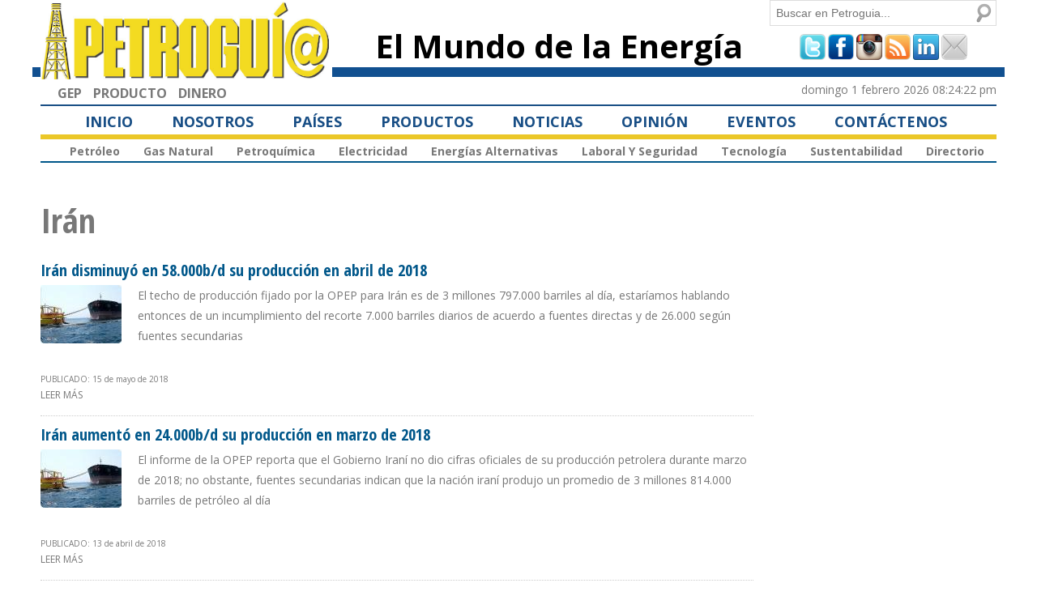

--- FILE ---
content_type: text/html; charset=utf-8
request_url: http://www.petroguia.com/pet/etiquetas/ir%C3%A1n?page=5
body_size: 59974
content:
<!DOCTYPE html PUBLIC "-//W3C//DTD HTML+RDFa 1.1//EN">
<html lang="es" dir="ltr" version="HTML+RDFa 1.1"
  xmlns:rnews="http://iptc.org/std/rNews/2011-10-07#"
  xmlns:content="http://purl.org/rss/1.0/modules/content/"
  xmlns:dc="http://purl.org/dc/terms/"
  xmlns:foaf="http://xmlns.com/foaf/0.1/"
  xmlns:og="http://ogp.me/ns#"
  xmlns:rdfs="http://www.w3.org/2000/01/rdf-schema#"
  xmlns:sioc="http://rdfs.org/sioc/ns#"
  xmlns:sioct="http://rdfs.org/sioc/types#"
  xmlns:skos="http://www.w3.org/2004/02/skos/core#"
  xmlns:xsd="http://www.w3.org/2001/XMLSchema#"
  xmlns:schema="http://schema.org/">
<head profile="http://www.w3.org/1999/xhtml/vocab">
  <meta http-equiv="Content-Type" content="text/html; charset=utf-8" />
<meta name="viewport" content="width=device-width, initial-scale=1, maximum-scale=1, minimum-scale=1, user-scalable=no" />
<link rel="shortcut icon" href="http://www.petroguia.com/pet/misc/favicon.ico" type="image/vnd.microsoft.icon" />
<link rel="alternate" type="application/rss+xml" title="Irán" href="http://www.petroguia.com/pet/taxonomy/term/13/all/feed" />
<meta name="Generator" content="Drupal 7 (http://drupal.org)" />
  <title>Irán | PETROGUIA</title>  
  <style type="text/css" media="all">
@import url("http://www.petroguia.com/pet/modules/system/system.base.css?pzqg4y");
@import url("http://www.petroguia.com/pet/modules/system/system.menus.css?pzqg4y");
@import url("http://www.petroguia.com/pet/modules/system/system.messages.css?pzqg4y");
@import url("http://www.petroguia.com/pet/modules/system/system.theme.css?pzqg4y");
</style>
<style type="text/css" media="all">
@import url("http://www.petroguia.com/pet/profiles/openpublish/modules/contrib/date/date_api/date.css?pzqg4y");
@import url("http://www.petroguia.com/pet/profiles/openpublish/modules/contrib/date/date_popup/themes/datepicker.1.7.css?pzqg4y");
@import url("http://www.petroguia.com/pet/modules/field/theme/field.css?pzqg4y");
@import url("http://www.petroguia.com/pet/modules/node/node.css?pzqg4y");
@import url("http://www.petroguia.com/pet/modules/poll/poll.css?pzqg4y");
@import url("http://www.petroguia.com/pet/modules/search/search.css?pzqg4y");
@import url("http://www.petroguia.com/pet/modules/user/user.css?pzqg4y");
@import url("http://www.petroguia.com/pet/profiles/openpublish/modules/contrib/views/css/views.css?pzqg4y");
</style>
<style type="text/css" media="all">
@import url("http://www.petroguia.com/pet/profiles/openpublish/modules/contrib/ctools/css/ctools.css?pzqg4y");
@import url("http://www.petroguia.com/pet/profiles/openpublish/modules/contrib/tagclouds/tagclouds.css?pzqg4y");
@import url("http://www.petroguia.com/pet/profiles/openpublish/modules/contrib/addtoany/addtoany.css?pzqg4y");
@import url("http://www.petroguia.com/pet/profiles/openpublish/libraries/photoswipe/photoswipe.css?pzqg4y");
</style>
<style type="text/css" media="all">
@import url("http://www.petroguia.com/pet/profiles/openpublish/themes/omega/alpha/css/alpha-reset.css?pzqg4y");
@import url("http://www.petroguia.com/pet/profiles/openpublish/themes/omega/alpha/css/alpha-mobile.css?pzqg4y");
@import url("http://www.petroguia.com/pet/profiles/openpublish/themes/omega/alpha/css/alpha-alpha.css?pzqg4y");
@import url("http://www.petroguia.com/pet/profiles/openpublish/themes/omega/omega/css/omega-branding.css?pzqg4y");
@import url("http://www.petroguia.com/pet/profiles/openpublish/themes/omega/omega/css/omega-menu.css?pzqg4y");
@import url("http://www.petroguia.com/pet/profiles/openpublish/themes/openpublish-themes/frame/css/default.css?pzqg4y");
@import url("http://www.petroguia.com/pet/profiles/openpublish/themes/openpublish-themes/frame/css/tabs.css?pzqg4y");
@import url("http://www.petroguia.com/pet/sites/default/files/css_injector/css_injector_1.css?pzqg4y");
@import url("http://www.petroguia.com/pet/sites/default/files/css_injector/css_injector_2.css?pzqg4y");
@import url("http://www.petroguia.com/pet/sites/default/files/css_injector/css_injector_3.css?pzqg4y");
@import url("http://www.petroguia.com/pet/sites/default/files/css_injector/css_injector_4.css?pzqg4y");
@import url("http://www.petroguia.com/pet/sites/default/files/css_injector/css_injector_5.css?pzqg4y");
@import url("http://www.petroguia.com/pet/sites/default/files/css_injector/css_injector_6.css?pzqg4y");
@import url("http://www.petroguia.com/pet/sites/default/files/css_injector/css_injector_8.css?pzqg4y");
@import url("http://www.petroguia.com/pet/sites/default/files/css_injector/css_injector_10.css?pzqg4y");
@import url("http://www.petroguia.com/pet/sites/default/files/css_injector/css_injector_11.css?pzqg4y");
</style>

<!--[if gte IE 9]><!-->
<style type="text/css" media="all and (min-width: 740px) and (min-device-width: 740px)">
@import url("http://www.petroguia.com/pet/profiles/openpublish/themes/omega/alpha/css/grid/alpha_default/fluid/alpha-default-fluid-12.css?pzqg4y");
</style>
<!--<![endif]-->

<!--[if gte IE 9]><!-->
<style type="text/css" media="all and (min-width: 1220px)">
@import url("http://www.petroguia.com/pet/profiles/openpublish/themes/omega/alpha/css/grid/alpha_default/wide/alpha-default-wide-12.css?pzqg4y");
</style>
<!--<![endif]-->
  <script type="text/javascript" src="http://www.petroguia.com/pet/profiles/openpublish/libraries/photoswipe/lib/klass.min.js?pzqg4y"></script>
<script type="text/javascript" src="http://www.petroguia.com/pet/misc/jquery.js?v=1.4.4"></script>
<script type="text/javascript" src="http://www.petroguia.com/pet/misc/jquery.once.js?v=1.2"></script>
<script type="text/javascript" src="http://www.petroguia.com/pet/misc/drupal.js?pzqg4y"></script>
<script type="text/javascript" src="http://www.petroguia.com/pet/sites/default/files/languages/es_fe7bW66hyNR-iy-v-SntNSt8LkCnNEy8mij9RpGR8es.js?pzqg4y"></script>
<script type="text/javascript">
<!--//--><![CDATA[//><!--
window.CKEDITOR_BASEPATH = '/pet/profiles/openpublish/libraries/ckeditor/'
//--><!]]>
</script>
<script type="text/javascript" src="http://www.petroguia.com/pet/profiles/openpublish/modules/contrib/field_group/field_group.js?pzqg4y"></script>
<script type="text/javascript" src="http://www.petroguia.com/pet/profiles/openpublish/modules/contrib/google_analytics/googleanalytics.js?pzqg4y"></script>
<script type="text/javascript">
<!--//--><![CDATA[//><!--
(function(i,s,o,g,r,a,m){i["GoogleAnalyticsObject"]=r;i[r]=i[r]||function(){(i[r].q=i[r].q||[]).push(arguments)},i[r].l=1*new Date();a=s.createElement(o),m=s.getElementsByTagName(o)[0];a.async=1;a.src=g;m.parentNode.insertBefore(a,m)})(window,document,"script","https://www.google-analytics.com/analytics.js","ga");ga("create", "UA-31601237-1", {"cookieDomain":"auto"});ga("set", "anonymizeIp", true);ga("send", "pageview");
//--><!]]>
</script>
<script type="text/javascript" src="http://www.petroguia.com/pet/profiles/openpublish/libraries/photoswipe/code.photoswipe-3.0.5.js?pzqg4y"></script>
<script type="text/javascript" src="http://www.petroguia.com/pet/profiles/openpublish/modules/features/openpublish_media/js/photo-gallery.js?pzqg4y"></script>
<script type="text/javascript" src="http://www.petroguia.com/pet/profiles/openpublish/themes/omega/omega/js/omega-mediaqueries.js?pzqg4y"></script>
<script type="text/javascript" src="http://www.petroguia.com/pet/profiles/openpublish/themes/omega/omega/js/omega-equalheights.js?pzqg4y"></script>
<script type="text/javascript">
<!--//--><![CDATA[//><!--
jQuery.extend(Drupal.settings, {"basePath":"\/pet\/","pathPrefix":"","ajaxPageState":{"theme":"frame","theme_token":"ksGVwGg7Yhk0pyHtlYiNAU7C39Z4NRIN6N7bbLqSQ9M","js":{"profiles\/openpublish\/libraries\/photoswipe\/lib\/klass.min.js":1,"misc\/jquery.js":1,"misc\/jquery.once.js":1,"misc\/drupal.js":1,"public:\/\/languages\/es_fe7bW66hyNR-iy-v-SntNSt8LkCnNEy8mij9RpGR8es.js":1,"0":1,"profiles\/openpublish\/modules\/contrib\/field_group\/field_group.js":1,"profiles\/openpublish\/modules\/contrib\/google_analytics\/googleanalytics.js":1,"1":1,"profiles\/openpublish\/libraries\/photoswipe\/code.photoswipe-3.0.5.js":1,"profiles\/openpublish\/modules\/features\/openpublish_media\/js\/photo-gallery.js":1,"profiles\/openpublish\/themes\/omega\/omega\/js\/omega-mediaqueries.js":1,"profiles\/openpublish\/themes\/omega\/omega\/js\/omega-equalheights.js":1},"css":{"modules\/system\/system.base.css":1,"modules\/system\/system.menus.css":1,"modules\/system\/system.messages.css":1,"modules\/system\/system.theme.css":1,"profiles\/openpublish\/modules\/contrib\/date\/date_api\/date.css":1,"profiles\/openpublish\/modules\/contrib\/date\/date_popup\/themes\/datepicker.1.7.css":1,"modules\/field\/theme\/field.css":1,"modules\/node\/node.css":1,"modules\/poll\/poll.css":1,"modules\/search\/search.css":1,"modules\/user\/user.css":1,"profiles\/openpublish\/modules\/contrib\/views\/css\/views.css":1,"profiles\/openpublish\/modules\/contrib\/ctools\/css\/ctools.css":1,"profiles\/openpublish\/modules\/contrib\/tagclouds\/tagclouds.css":1,"profiles\/openpublish\/modules\/contrib\/addtoany\/addtoany.css":1,"profiles\/openpublish\/libraries\/photoswipe\/photoswipe.css":1,"profiles\/openpublish\/themes\/omega\/alpha\/css\/alpha-reset.css":1,"profiles\/openpublish\/themes\/omega\/alpha\/css\/alpha-mobile.css":1,"profiles\/openpublish\/themes\/omega\/alpha\/css\/alpha-alpha.css":1,"profiles\/openpublish\/themes\/omega\/omega\/css\/omega-branding.css":1,"profiles\/openpublish\/themes\/omega\/omega\/css\/omega-menu.css":1,"profiles\/openpublish\/themes\/openpublish-themes\/frame\/css\/default.css":1,"profiles\/openpublish\/themes\/openpublish-themes\/frame\/css\/tabs.css":1,"public:\/\/css_injector\/css_injector_1.css":1,"public:\/\/css_injector\/css_injector_2.css":1,"public:\/\/css_injector\/css_injector_3.css":1,"public:\/\/css_injector\/css_injector_4.css":1,"public:\/\/css_injector\/css_injector_5.css":1,"public:\/\/css_injector\/css_injector_6.css":1,"public:\/\/css_injector\/css_injector_8.css":1,"public:\/\/css_injector\/css_injector_10.css":1,"public:\/\/css_injector\/css_injector_11.css":1,"profiles\/openpublish\/themes\/omega\/alpha\/css\/grid\/alpha_default\/fluid\/alpha-default-fluid-12.css":1,"profiles\/openpublish\/themes\/omega\/alpha\/css\/grid\/alpha_default\/wide\/alpha-default-wide-12.css":1}},"profile":"openpublish","profile_version":"7.x-1.0-beta9","field_group":{"html-element":"teaser"},"googleanalytics":{"trackOutbound":1,"trackMailto":1,"trackDownload":1,"trackDownloadExtensions":"7z|aac|arc|arj|asf|asx|avi|bin|csv|doc(x|m)?|dot(x|m)?|exe|flv|gif|gz|gzip|hqx|jar|jpe?g|js|mp(2|3|4|e?g)|mov(ie)?|msi|msp|pdf|phps|png|ppt(x|m)?|pot(x|m)?|pps(x|m)?|ppam|sld(x|m)?|thmx|qtm?|ra(m|r)?|sea|sit|tar|tgz|torrent|txt|wav|wma|wmv|wpd|xls(x|m|b)?|xlt(x|m)|xlam|xml|z|zip"},"urlIsAjaxTrusted":{"\/pet\/etiquetas\/ir%C3%A1n?page=5":true},"omega":{"layouts":{"primary":"normal","order":["fluid","wide"],"queries":{"fluid":"all and (min-width: 740px) and (min-device-width: 740px)","wide":"all and (min-width: 1220px)"}}}});
//--><!]]>
</script>
  <!--[if lt IE 9]><script src="http://html5shiv.googlecode.com/svn/trunk/html5.js"></script><![endif]-->
</head>
<body class="html not-front not-logged-in page-taxonomy page-taxonomy-term page-taxonomy-term- page-taxonomy-term-13 context-etiquetas">
  <div id="skip-link">
    <a href="#main-content" class="element-invisible element-focusable">Pasar al contenido principal</a>
  </div>
  <div class="region region-page-top" id="region-page-top">
  <div class="region-inner region-page-top-inner">
      </div>
</div>  <div class="page clearfix" id="page">
      <header id="section-header" class="section section-header">
  <div id="zone-branding-wrapper" class="zone-wrapper zone-branding-wrapper clearfix">  
  <div id="zone-branding" class="zone zone-branding clearfix container-12">
    <div class="grid-4 region region-branding" id="region-branding">
  <div class="region-inner region-branding-inner">
        <div class="block block-delta-blocks block-logo block-delta-blocks-logo odd block-without-title" id="block-delta-blocks-logo">
  <div class="block-inner clearfix">
                
    <div class="content clearfix">
      <div class="logo-img"><a href="/pet/" id="logo" title="Return to the PETROGUIA home page"><img typeof="foaf:Image" src="http://www.petroguia.com/pet/sites/default/files/logo_pet.png" alt="PETROGUIA" /></a></div>    </div>
  </div>
</div><div class="block block-boxes block-boxes-simple block-box-2b8360a3 block-boxes-box-2b8360a3 even block-without-title" id="block-boxes-box-2b8360a3">
  <div class="block-inner clearfix">
                
    <div class="content clearfix">
      <div id='boxes-box-box-2b8360a3' class='boxes-box'><div class="boxes-box-content"><link href="https://fonts.googleapis.com/css?family=Open+Sans:400,700" rel="stylesheet" />
<link href="https://fonts.googleapis.com/css?family=Open+Sans+Condensed:700" rel="stylesheet" />




<script async src="https://securepubads.g.doubleclick.net/tag/js/gpt.js"></script>
<script>
  window.googletag = window.googletag || {cmd: []};
  googletag.cmd.push(function() {
        googletag.defineSlot('/66466891/Superior_Grande', [[728, 90], [970, 90]], 'div-gpt-ad-1695635293523-0').addService(googletag.pubads());
	googletag.defineSlot('/66466891/Superior_Pequeno', [180, 90], 'div-gpt-ad-1695635338571-0').addService(googletag.pubads());
	googletag.defineSlot('/66466891/Izquierda_2', [300, 250], 'div-gpt-ad-1695635390951-0').addService(googletag.pubads());
	googletag.defineSlot('/66466891/Izquierda_3', [300, 250], 'div-gpt-ad-1695635463413-0').addService(googletag.pubads());
	googletag.defineSlot('/66466891/Grande_izq_1', [300, 600], 'div-gpt-ad-1695635518429-0').addService(googletag.pubads());
        googletag.defineSlot('/66466891/Izquierda_1', [300, 250], 'div-gpt-ad-1695800360532-0').addService(googletag.pubads());
    googletag.pubads().enableSingleRequest();
    googletag.enableServices();
  });
</script></div></div>    </div>
  </div>
</div>  </div>
</div><div class="grid-5 region region-branding-inline" id="region-branding-inline">
  <div class="region-inner region-branding-inline-inner">
    <div class="block block-delta-blocks block-site-slogan block-delta-blocks-site-slogan odd block-without-title" id="block-delta-blocks-site-slogan">
  <div class="block-inner clearfix">
                
    <div class="content clearfix">
      <h6 class="site-slogan">El Mundo de la Energía</h6>    </div>
  </div>
</div>  </div>
</div><div class="grid-3 region region-dashboard-inactive" id="region-dashboard-inactive">
  <div class="region-inner region-dashboard-inactive-inner">
    <div class="block block-search block-form block-search-form odd block-without-title" id="block-search-form">
  <div class="block-inner clearfix">
                
    <div class="content clearfix">
      <form action="/pet/etiquetas/ir%C3%A1n?page=5" method="post" id="search-block-form" accept-charset="UTF-8"><div><div class="container-inline">
      <h2 class="element-invisible">Formulario de búsqueda</h2>
    <div class="form-item form-type-textfield form-item-search-block-form">
  <label class="element-invisible" for="edit-search-block-form--2">Buscar </label>
 <input title="Escriba lo que quiere buscar." placeholder="Buscar en Petroguia..." type="text" id="edit-search-block-form--2" name="search_block_form" value="" size="15" maxlength="128" class="form-text" />
</div>
<div class="form-actions form-wrapper" id="edit-actions"><input type="submit" id="edit-submit" name="op" value="Buscar" class="form-submit" /></div><input type="hidden" name="form_build_id" value="form-Z8N7AWUJtCw4ccbRjuoJto20wkqwV6Uq8qi468na-Rs" />
<input type="hidden" name="form_id" value="search_block_form" />
</div>
</div></form>    </div>
  </div>
</div><div class="block block-block block-3 block-block-3 even block-without-title" id="block-block-3">
  <div class="block-inner clearfix">
                
    <div class="content clearfix">
      <div class="redes_soc" style="    margin-top: 10px !important;    text-align: center !important;    width: 100% !important;"><a href="http://www.twitter.com/petroguia" target="_blank"><img src="/pet/profiles/openpublish/themes/openpublish-themes/frame/i/redes/tw.png" /></a> <a href="http://www.facebook.com/petroguia" target="_blank"><img src="/pet/profiles/openpublish/themes/openpublish-themes/frame/i/redes/fb.png" /></a> <a href="https://www.instagram.com/petroguiaimagen/" target="_blank"><img src="/pet/profiles/openpublish/themes/openpublish-themes/frame/i/redes/ig.png" style="width: 32px; height: 32px;" /></a> <a href="/pet/rss.xml" target=""><img src="/pet/profiles/openpublish/themes/openpublish-themes/frame/i/redes/rs.png" /></a> <a href="http://ve.linkedin.com/company/grupo-editorial-producto" target="_blank"><img src="/pet/profiles/openpublish/themes/openpublish-themes/frame/i/redes/li.png" /></a> <a href="/pet/contact"><img src="/pet/profiles/openpublish/themes/openpublish-themes/frame/i/redes/ma.png" /></a></div>
    </div>
  </div>
</div>  </div>
</div>  </div>
</div><div id="zone-header-wrapper" class="zone-wrapper zone-header-wrapper clearfix">  
  <div id="zone-header" class="zone zone-header clearfix container-12">
    <div class="grid-4 region region-header-first" id="region-header-first">
  <div class="region-inner region-header-first-inner">
    <section class="block block-menu block-menu-footer-links block-menu-menu-footer-links odd" id="block-menu-menu-footer-links">
  <div class="block-inner clearfix">
              <h2 class="block-title">Footer Links</h2>
            
    <div class="content clearfix">
      <ul class="menu"><li class="first leaf"><a href="http://www.producto.com.ve/files/presentacion/solution" title="">GEP</a></li>
<li class="leaf"><a href="http://www.producto.com.ve" title="">PRODUCTO</a></li>
<li class="last leaf"><a href="http://www.dinero.com.ve/" title="">DINERO</a></li>
</ul>    </div>
  </div>
</section>  </div>
</div><div class="grid-8 region region-header-second" id="region-header-second">
  <div class="region-inner region-header-second-inner">
    <div class="block block-boxes block-boxes-simple block-box-d3965eff block-boxes-box-d3965eff odd block-without-title" id="block-boxes-box-d3965eff">
  <div class="block-inner clearfix">
                
    <div class="content clearfix">
      <div id='boxes-box-box-d3965eff' class='boxes-box'><div class="boxes-box-content"><div  style="  text-align: right !important;    width: 100% !important;"><span class="fecha">Domingo 1 Febrero 2026 08:24:22 PM</span>
</div></div></div>    </div>
  </div>
</div>  </div>
</div>  </div>
</div><div id="zone-menu-wrapper" class="zone-wrapper zone-menu-wrapper clearfix">  
  <div id="zone-menu" class="zone zone-menu clearfix container-12">
    <div class="grid-12 region region-menu" id="region-menu">
  <div class="region-inner region-menu-inner">
        <div class="block block-system block-menu block-main-menu block-system-main-menu odd block-without-title" id="block-system-main-menu">
  <div class="block-inner clearfix">
                
    <div class="content clearfix">
      <ul class="menu"><li class="first leaf"><a href="/pet/inicio">Inicio</a></li>
<li class="leaf"><a href="/pet/nosotros" title="">Nosotros</a></li>
<li class="leaf"><a href="/pet/paises" title="">Países</a></li>
<li class="leaf"><a href="/pet/productos">Productos</a></li>
<li class="leaf"><a href="/pet/noticias" title="">Noticias</a></li>
<li class="leaf"><a href="/pet/blog/opinion" title="">Opinión</a></li>
<li class="leaf"><a href="/pet/eventos" title="">Eventos</a></li>
<li class="last leaf"><a href="/pet/contact" title="">Contáctenos</a></li>
</ul>    </div>
  </div>
</div><div class="block block-menu block-menu-noticias block-menu-menu-noticias even block-without-title" id="block-menu-menu-noticias">
  <div class="block-inner clearfix">
                
    <div class="content clearfix">
      <ul class="menu"><li class="first leaf"><a href="/pet/noticias/petr%C3%B3leo" title="">Petróleo</a></li>
<li class="leaf"><a href="/pet/noticias/gas" title="">Gas Natural</a></li>
<li class="leaf"><a href="/pet/noticias/petroqu%C3%ADmica" title="">Petroquímica</a></li>
<li class="leaf"><a href="/pet/noticias/electricidad" title="">Electricidad</a></li>
<li class="leaf"><a href="/pet/noticias/energ%C3%ADas-alternativas" title="">Energías Alternativas</a></li>
<li class="leaf"><a href="/pet/noticias/laboral" title="">Laboral y Seguridad</a></li>
<li class="leaf"><a href="/pet/noticias/tecnolog%C3%ADa" title="">Tecnología</a></li>
<li class="leaf"><a href="/pet/noticias/sustentabilidad" title="">Sustentabilidad </a></li>
<li class="last leaf"><a href="/pet/directorio" title="">Directorio</a></li>
</ul>    </div>
  </div>
</div>  </div>
</div>
  </div>
</div></header>    
      <section id="section-content" class="section section-content">
  <div id="zone-preface-wrapper" class="zone-wrapper zone-preface-wrapper clearfix">  
  <div id="zone-preface" class="zone zone-preface clearfix container-12">
    <div class="grid-9 region region-content" id="region-content">
  <div class="region-inner region-content-inner">
    <a id="main-content"></a>
                <h1 class="title" id="page-title">Irán</h1>
                        <div class="block block-system block-main block-system-main odd block-without-title" id="block-system-main">
  <div class="block-inner clearfix">
                
    <div class="content clearfix">
      <div class="view view-taxonomy-term view-id-taxonomy_term view-display-id-page view-dom-id-615cdf3fe518965f47eae8222cc01b67">
        
  
  
      <div class="view-content">
        <div class="views-row views-row-1 views-row-odd views-row-first">
    <article about="/pet/noticias/petr%C3%B3leo/ir%C3%A1n-disminuy%C3%B3-en-58000bd-su-producci%C3%B3n-en-abril-de-2018" typeof="schema:NewsArticle rNews:Article" class="node node-openpublish-article node-teaser node-published node-not-promoted node-not-sticky author-liliana-cadena odd clearfix" id="node-openpublish-article-1275">
  
  
    <header>
        <h2 class="node-title"><a href="/pet/noticias/petr%C3%B3leo/ir%C3%A1n-disminuy%C3%B3-en-58000bd-su-producci%C3%B3n-en-abril-de-2018" title="Irán disminuyó en 58.000b/d su producción en abril de 2018">Irán disminuyó en 58.000b/d su producción en abril de 2018</a></h2>
    <span property="schema:name" content="Irán disminuyó en 58.000b/d su producción en abril de 2018" class="rdf-meta element-hidden"></span>  </header>
    
    <!--<footer class="submitted clearfix"><span property="rnews:dateCreated schema:dateCreated" content="2018-05-15T09:02:13-04:00" datatype="xsd:dateTime" rel="sioc:has_creator"><span class="username" xml:lang="" about="/pet/users/liliana-cadena" typeof="sioc:UserAccount" property="foaf:name" datatype="">Liliana Cadena</span> | 05/15/18</span></footer>-->
    
  
  <div class="content clearfix">
    <div class="required-fields group-imagen field-group-html-element"><div class="field field-name-field-op-main-image field-type-image field-label-hidden"><div class="field-items"><div class="field-item even" rel="rnews:associatedMedia schema:associatedMedia" resource="http://www.petroguia.com/pet/sites/default/files/styles/thumbnail/public/main/articles/Iran_2_0.jpg?itok=aki-_IFh"><a href="/pet/noticias/petr%C3%B3leo/ir%C3%A1n-disminuy%C3%B3-en-58000bd-su-producci%C3%B3n-en-abril-de-2018"><img typeof="foaf:Image" src="http://www.petroguia.com/pet/sites/default/files/styles/thumbnail/public/main/articles/Iran_2_0.jpg?itok=aki-_IFh" width="100" height="72" alt="" /></a></div></div></div></div><div class="required-fields group-texto field-group-html-element"><div class="field field-name-body field-type-text-with-summary field-label-hidden"><div class="field-items"><div class="field-item even" property="schema:articleBody rnews:articlebody"><p>El techo de producción fijado por la OPEP para Irán es de 3 millones 797.000 barriles al día, estaríamos hablando entonces de un incumplimiento del recorte 7.000 barriles diarios de acuerdo a fuentes directas y de 26.000 según fuentes secundarias</p>
</div></div></div></div><span rel="schema:url" resource="/pet/noticias/petr%C3%B3leo/ir%C3%A1n-disminuy%C3%B3-en-58000bd-su-producci%C3%B3n-en-abril-de-2018" class="rdf-meta element-hidden"></span><span property="schema:name" content="Irán disminuyó en 58.000b/d su producción en abril de 2018" class="rdf-meta element-hidden"></span>  </div>

	<br>PUBLICADO: 15 de mayo de 2018	 
  <div class="clearfix">
          <nav class="links node-links clearfix"><ul class="links inline"><li class="node-readmore first last"><a href="/pet/noticias/petr%C3%B3leo/ir%C3%A1n-disminuy%C3%B3-en-58000bd-su-producci%C3%B3n-en-abril-de-2018" rel="tag" title="Irán disminuyó en 58.000b/d su producción en abril de 2018">Leer más<span class="element-invisible"> sobre Irán disminuyó en 58.000b/d su producción en abril de 2018</span></a></li></ul></nav>
    
      </div>
</article>  </div>
  <div class="views-row views-row-2 views-row-even">
    <article about="/pet/noticias/petr%C3%B3leo/ir%C3%A1n-aument%C3%B3-en-24000bd-su-producci%C3%B3n-en-marzo-de-2018" typeof="schema:NewsArticle rNews:Article" class="node node-openpublish-article node-teaser node-published node-not-promoted node-not-sticky author-liliana-cadena even clearfix" id="node-openpublish-article-944">
  
  
    <header>
        <h2 class="node-title"><a href="/pet/noticias/petr%C3%B3leo/ir%C3%A1n-aument%C3%B3-en-24000bd-su-producci%C3%B3n-en-marzo-de-2018" title="Irán aumentó en 24.000b/d su producción en marzo de 2018">Irán aumentó en 24.000b/d su producción en marzo de 2018</a></h2>
    <span property="schema:name" content="Irán aumentó en 24.000b/d su producción en marzo de 2018" class="rdf-meta element-hidden"></span>  </header>
    
    <!--<footer class="submitted clearfix"><span property="rnews:dateCreated schema:dateCreated" content="2018-04-13T10:56:24-04:00" datatype="xsd:dateTime" rel="sioc:has_creator"><span class="username" xml:lang="" about="/pet/users/liliana-cadena" typeof="sioc:UserAccount" property="foaf:name" datatype="">Liliana Cadena</span> | 04/13/18</span></footer>-->
    
  
  <div class="content clearfix">
    <div class="required-fields group-imagen field-group-html-element"><div class="field field-name-field-op-main-image field-type-image field-label-hidden"><div class="field-items"><div class="field-item even" rel="rnews:associatedMedia schema:associatedMedia" resource="http://www.petroguia.com/pet/sites/default/files/styles/thumbnail/public/main/articles/Iran_4.jpg?itok=wqQwPZD1"><a href="/pet/noticias/petr%C3%B3leo/ir%C3%A1n-aument%C3%B3-en-24000bd-su-producci%C3%B3n-en-marzo-de-2018"><img typeof="foaf:Image" src="http://www.petroguia.com/pet/sites/default/files/styles/thumbnail/public/main/articles/Iran_4.jpg?itok=wqQwPZD1" width="100" height="72" alt="" /></a></div></div></div></div><div class="required-fields group-texto field-group-html-element"><div class="field field-name-body field-type-text-with-summary field-label-hidden"><div class="field-items"><div class="field-item even" property="schema:articleBody rnews:articlebody"><p>El informe  de la OPEP reporta que el Gobierno Iraní no dio cifras oficiales de su producción petrolera durante marzo de 2018; no obstante,  fuentes secundarias indican que la nación iraní produjo un promedio de 3 millones 814.000 barriles de petróleo al día</p>
</div></div></div></div><span rel="schema:url" resource="/pet/noticias/petr%C3%B3leo/ir%C3%A1n-aument%C3%B3-en-24000bd-su-producci%C3%B3n-en-marzo-de-2018" class="rdf-meta element-hidden"></span><span property="schema:name" content="Irán aumentó en 24.000b/d su producción en marzo de 2018" class="rdf-meta element-hidden"></span>  </div>

	<br>PUBLICADO: 13 de abril de 2018	 
  <div class="clearfix">
          <nav class="links node-links clearfix"><ul class="links inline"><li class="node-readmore first last"><a href="/pet/noticias/petr%C3%B3leo/ir%C3%A1n-aument%C3%B3-en-24000bd-su-producci%C3%B3n-en-marzo-de-2018" rel="tag" title="Irán aumentó en 24.000b/d su producción en marzo de 2018">Leer más<span class="element-invisible"> sobre Irán aumentó en 24.000b/d su producción en marzo de 2018</span></a></li></ul></nav>
    
      </div>
</article>  </div>
  <div class="views-row views-row-3 views-row-odd">
    <article about="/pet/noticias/petr%C3%B3leo/opep-ir%C3%A1n-produjo-en-febrero-un-promedio-de-3-millones-810000-bd" typeof="schema:NewsArticle rNews:Article" class="node node-openpublish-article node-teaser node-published node-not-promoted node-not-sticky author-liliana-cadena odd clearfix" id="node-openpublish-article-318">
  
  
    <header>
        <h2 class="node-title"><a href="/pet/noticias/petr%C3%B3leo/opep-ir%C3%A1n-produjo-en-febrero-un-promedio-de-3-millones-810000-bd" title="OPEP: Irán produjo en febrero un promedio de 3 millones 810.000 b/d">OPEP: Irán produjo en febrero un promedio de 3 millones 810.000 b/d</a></h2>
    <span property="schema:name" content="OPEP: Irán produjo en febrero un promedio de 3 millones 810.000 b/d" class="rdf-meta element-hidden"></span>  </header>
    
    <!--<footer class="submitted clearfix"><span property="rnews:dateCreated schema:dateCreated" content="2018-03-15T09:45:59-04:00" datatype="xsd:dateTime" rel="sioc:has_creator"><span class="username" xml:lang="" about="/pet/users/liliana-cadena" typeof="sioc:UserAccount" property="foaf:name" datatype="">Liliana Cadena</span> | 03/15/18</span></footer>-->
    
  
  <div class="content clearfix">
    <div class="required-fields group-imagen field-group-html-element"><div class="field field-name-field-op-main-image field-type-image field-label-hidden"><div class="field-items"><div class="field-item even" rel="rnews:associatedMedia schema:associatedMedia" resource="http://www.petroguia.com/pet/sites/default/files/styles/thumbnail/public/main/articles/Iran_3.jpg?itok=Zq1JTfSm"><a href="/pet/noticias/petr%C3%B3leo/opep-ir%C3%A1n-produjo-en-febrero-un-promedio-de-3-millones-810000-bd"><img typeof="foaf:Image" src="http://www.petroguia.com/pet/sites/default/files/styles/thumbnail/public/main/articles/Iran_3.jpg?itok=Zq1JTfSm" width="100" height="72" alt="" /></a></div></div></div></div><div class="required-fields group-texto field-group-html-element"><div class="field field-name-body field-type-text-with-summary field-label-hidden"><div class="field-items"><div class="field-item even" property="schema:articleBody rnews:articlebody"><p>Fuentes secundarias como la Agencia Internacional de Energía (AIE) y Petroleum Intelligence (PI), indican una caída en la producción pero del 0,14%, 5.000 barriles</p>
</div></div></div></div><span rel="schema:url" resource="/pet/noticias/petr%C3%B3leo/opep-ir%C3%A1n-produjo-en-febrero-un-promedio-de-3-millones-810000-bd" class="rdf-meta element-hidden"></span><span property="schema:name" content="OPEP: Irán produjo en febrero un promedio de 3 millones 810.000 b/d" class="rdf-meta element-hidden"></span>  </div>

	<br>PUBLICADO: 15 de marzo de 2018	 
  <div class="clearfix">
          <nav class="links node-links clearfix"><ul class="links inline"><li class="node-readmore first last"><a href="/pet/noticias/petr%C3%B3leo/opep-ir%C3%A1n-produjo-en-febrero-un-promedio-de-3-millones-810000-bd" rel="tag" title="OPEP: Irán produjo en febrero un promedio de 3 millones 810.000 b/d">Leer más<span class="element-invisible"> sobre OPEP: Irán produjo en febrero un promedio de 3 millones 810.000 b/d</span></a></li></ul></nav>
    
      </div>
</article>  </div>
  <div class="views-row views-row-4 views-row-even">
    <article about="/pet/noticias/petr%C3%B3leo/producci%C3%B3n-petrolera-iran%C3%AD-se-aleja-del-recorte-opep" typeof="schema:NewsArticle rNews:Article" class="node node-openpublish-article node-teaser node-published node-not-promoted node-not-sticky author-liliana-cadena even clearfix" id="node-openpublish-article-222">
  
  
    <header>
        <h2 class="node-title"><a href="/pet/noticias/petr%C3%B3leo/producci%C3%B3n-petrolera-iran%C3%AD-se-aleja-del-recorte-opep" title="Producción petrolera iraní se aleja del recorte OPEP">Producción petrolera iraní se aleja del recorte OPEP</a></h2>
    <span property="schema:name" content="Producción petrolera iraní se aleja del recorte OPEP" class="rdf-meta element-hidden"></span>  </header>
    
    <!--<footer class="submitted clearfix"><span property="rnews:dateCreated schema:dateCreated" content="2018-02-14T11:30:28-04:00" datatype="xsd:dateTime" rel="sioc:has_creator"><span class="username" xml:lang="" about="/pet/users/liliana-cadena" typeof="sioc:UserAccount" property="foaf:name" datatype="">Liliana Cadena</span> | 02/14/18</span></footer>-->
    
  
  <div class="content clearfix">
    <div class="required-fields group-imagen field-group-html-element"><div class="field field-name-field-op-main-image field-type-image field-label-hidden"><div class="field-items"><div class="field-item even" rel="rnews:associatedMedia schema:associatedMedia" resource="http://www.petroguia.com/pet/sites/default/files/styles/thumbnail/public/main/articles/Iran_2.jpg?itok=BJsoW4PB"><a href="/pet/noticias/petr%C3%B3leo/producci%C3%B3n-petrolera-iran%C3%AD-se-aleja-del-recorte-opep"><img typeof="foaf:Image" src="http://www.petroguia.com/pet/sites/default/files/styles/thumbnail/public/main/articles/Iran_2.jpg?itok=BJsoW4PB" width="100" height="72" alt="" /></a></div></div></div></div><div class="required-fields group-texto field-group-html-element"><div class="field field-name-body field-type-text-with-summary field-label-hidden"><div class="field-items"><div class="field-item even" property="schema:articleBody rnews:articlebody"><p>El volumen de extracción de crudo iraní es de 20.000 barriles diarios, según cifras oficiales, por encima de la cuota que le asignó la política de recortes de la OPEP.  Ahora el  viceministro de Petróleo de ese país propone incrementar en 700.000 barriles-día la </p>
</div></div></div></div><span rel="schema:url" resource="/pet/noticias/petr%C3%B3leo/producci%C3%B3n-petrolera-iran%C3%AD-se-aleja-del-recorte-opep" class="rdf-meta element-hidden"></span><span property="schema:name" content="Producción petrolera iraní se aleja del recorte OPEP" class="rdf-meta element-hidden"></span>  </div>

	<br>PUBLICADO: 14 de febrero de 2018	 
  <div class="clearfix">
          <nav class="links node-links clearfix"><ul class="links inline"><li class="node-readmore first last"><a href="/pet/noticias/petr%C3%B3leo/producci%C3%B3n-petrolera-iran%C3%AD-se-aleja-del-recorte-opep" rel="tag" title="Producción petrolera iraní se aleja del recorte OPEP">Leer más<span class="element-invisible"> sobre Producción petrolera iraní se aleja del recorte OPEP</span></a></li></ul></nav>
    
      </div>
</article>  </div>
  <div class="views-row views-row-5 views-row-odd">
    <article about="/pet/noticias/petr%C3%B3leo/ir%C3%A1n-produjo-en-2017-en-promedio-216000-bd-m%C3%A1s-de-petr%C3%B3leo-que-en-el-2016" typeof="schema:NewsArticle rNews:Article" class="node node-openpublish-article node-teaser node-published node-not-promoted node-not-sticky author-liliana-cadena odd clearfix" id="node-openpublish-article-167">
  
  
    <header>
        <h2 class="node-title"><a href="/pet/noticias/petr%C3%B3leo/ir%C3%A1n-produjo-en-2017-en-promedio-216000-bd-m%C3%A1s-de-petr%C3%B3leo-que-en-el-2016" title="Irán produjo en 2017 en promedio 216.000 b/d más de petróleo que en el 2016">Irán produjo en 2017 en promedio 216.000 b/d más de petróleo que en el 2016</a></h2>
    <span property="schema:name" content="Irán produjo en 2017 en promedio 216.000 b/d más de petróleo que en el 2016" class="rdf-meta element-hidden"></span>  </header>
    
    <!--<footer class="submitted clearfix"><span property="rnews:dateCreated schema:dateCreated" content="2018-01-19T11:12:17-04:00" datatype="xsd:dateTime" rel="sioc:has_creator"><span class="username" xml:lang="" about="/pet/users/liliana-cadena" typeof="sioc:UserAccount" property="foaf:name" datatype="">Liliana Cadena</span> | 01/19/18</span></footer>-->
    
  
  <div class="content clearfix">
    <div class="required-fields group-imagen field-group-html-element"><div class="field field-name-field-op-main-image field-type-image field-label-hidden"><div class="field-items"><div class="field-item even" rel="rnews:associatedMedia schema:associatedMedia" resource="http://www.petroguia.com/pet/sites/default/files/styles/thumbnail/public/main/articles/Iran_1.jpg?itok=F3Zmfk54"><a href="/pet/noticias/petr%C3%B3leo/ir%C3%A1n-produjo-en-2017-en-promedio-216000-bd-m%C3%A1s-de-petr%C3%B3leo-que-en-el-2016"><img typeof="foaf:Image" src="http://www.petroguia.com/pet/sites/default/files/styles/thumbnail/public/main/articles/Iran_1.jpg?itok=F3Zmfk54" width="100" height="72" alt="" /></a></div></div></div></div><div class="required-fields group-texto field-group-html-element"><div class="field field-name-body field-type-text-with-summary field-label-hidden"><div class="field-items"><div class="field-item even" property="schema:articleBody rnews:articlebody"><p>El informe de la OPEP señala que en diciembre de 2017 la producción fue de 3 millones 811.000 barriles de petróleo diarios, lo que evidencia un descenso de 67.000 barriles diarios con respecto al mes pasado</p>
</div></div></div></div><span rel="schema:url" resource="/pet/noticias/petr%C3%B3leo/ir%C3%A1n-produjo-en-2017-en-promedio-216000-bd-m%C3%A1s-de-petr%C3%B3leo-que-en-el-2016" class="rdf-meta element-hidden"></span><span property="schema:name" content="Irán produjo en 2017 en promedio 216.000 b/d más de petróleo que en el 2016" class="rdf-meta element-hidden"></span>  </div>

	<br>PUBLICADO: 19 de enero de 2018	 
  <div class="clearfix">
          <nav class="links node-links clearfix"><ul class="links inline"><li class="node-readmore first last"><a href="/pet/noticias/petr%C3%B3leo/ir%C3%A1n-produjo-en-2017-en-promedio-216000-bd-m%C3%A1s-de-petr%C3%B3leo-que-en-el-2016" rel="tag" title="Irán produjo en 2017 en promedio 216.000 b/d más de petróleo que en el 2016">Leer más<span class="element-invisible"> sobre Irán produjo en 2017 en promedio 216.000 b/d más de petróleo que en el 2016</span></a></li></ul></nav>
    
      </div>
</article>  </div>
  <div class="views-row views-row-6 views-row-even">
    <article about="/pet/noticias/petr%C3%B3leo/ir%C3%A1n-incrementa-producci%C3%B3n-de-crudo-en-68000-bd-en-un-mes-e-incumple-recorte-opep" typeof="schema:NewsArticle rNews:Article" class="node node-openpublish-article node-teaser node-published node-not-promoted node-not-sticky author-liliana-cadena even clearfix" id="node-openpublish-article-99">
  
  
    <header>
        <h2 class="node-title"><a href="/pet/noticias/petr%C3%B3leo/ir%C3%A1n-incrementa-producci%C3%B3n-de-crudo-en-68000-bd-en-un-mes-e-incumple-recorte-opep" title="Irán incrementa producción de crudo en 68.000 b/d en un mes e incumple recorte OPEP">Irán incrementa producción de crudo en 68.000 b/d en un mes e incumple recorte OPEP</a></h2>
    <span property="schema:name" content="Irán incrementa producción de crudo en 68.000 b/d en un mes e incumple recorte OPEP" class="rdf-meta element-hidden"></span>  </header>
    
    <!--<footer class="submitted clearfix"><span property="rnews:dateCreated schema:dateCreated" content="2017-12-13T12:06:38-04:00" datatype="xsd:dateTime" rel="sioc:has_creator"><span class="username" xml:lang="" about="/pet/users/liliana-cadena" typeof="sioc:UserAccount" property="foaf:name" datatype="">Liliana Cadena</span> | 12/13/17</span></footer>-->
    
  
  <div class="content clearfix">
    <div class="required-fields group-imagen field-group-html-element"><div class="field field-name-field-op-main-image field-type-image field-label-hidden"><div class="field-items"><div class="field-item even" rel="rnews:associatedMedia schema:associatedMedia" resource="http://www.petroguia.com/pet/sites/default/files/styles/thumbnail/public/main/articles/Iran.jpg?itok=h1-8GfuA"><a href="/pet/noticias/petr%C3%B3leo/ir%C3%A1n-incrementa-producci%C3%B3n-de-crudo-en-68000-bd-en-un-mes-e-incumple-recorte-opep"><img typeof="foaf:Image" src="http://www.petroguia.com/pet/sites/default/files/styles/thumbnail/public/main/articles/Iran.jpg?itok=h1-8GfuA" width="100" height="72" alt="" /></a></div></div></div></div><div class="required-fields group-texto field-group-html-element"><div class="field field-name-body field-type-text-with-summary field-label-hidden"><div class="field-items"><div class="field-item even" property="schema:articleBody rnews:articlebody"><p>El techo de producción fijado por la OPEP para Irán es de 3 millones 797.000 barriles al día, estaríamos hablando entonces de un incumplimiento del recorte 81.000 barriles diarios según cifras oficiales y de 21.000 de acuerdo a fuentes secundarias</p>
</div></div></div></div><span rel="schema:url" resource="/pet/noticias/petr%C3%B3leo/ir%C3%A1n-incrementa-producci%C3%B3n-de-crudo-en-68000-bd-en-un-mes-e-incumple-recorte-opep" class="rdf-meta element-hidden"></span><span property="schema:name" content="Irán incrementa producción de crudo en 68.000 b/d en un mes e incumple recorte OPEP" class="rdf-meta element-hidden"></span>  </div>

	<br>PUBLICADO: 13 de diciembre de 2017	 
  <div class="clearfix">
          <nav class="links node-links clearfix"><ul class="links inline"><li class="node-readmore first last"><a href="/pet/noticias/petr%C3%B3leo/ir%C3%A1n-incrementa-producci%C3%B3n-de-crudo-en-68000-bd-en-un-mes-e-incumple-recorte-opep" rel="tag" title="Irán incrementa producción de crudo en 68.000 b/d en un mes e incumple recorte OPEP">Leer más<span class="element-invisible"> sobre Irán incrementa producción de crudo en 68.000 b/d en un mes e incumple recorte OPEP</span></a></li></ul></nav>
    
      </div>
</article>  </div>
  <div class="views-row views-row-7 views-row-odd">
    <article about="/pet/noticias/petr%C3%B3leo/producci%C3%B3n-petrolera-de-ir%C3%A1n-descendi%C3%B3-162000-bd-en-un-a%C3%B1o-0" typeof="schema:NewsArticle rNews:Article" class="node node-openpublish-article node-teaser node-published node-not-promoted node-not-sticky author-liliana-cadena odd clearfix" id="node-openpublish-article-80">
  
  
    <header>
        <h2 class="node-title"><a href="/pet/noticias/petr%C3%B3leo/producci%C3%B3n-petrolera-de-ir%C3%A1n-descendi%C3%B3-162000-bd-en-un-a%C3%B1o-0" title="Producción petrolera de Irán descendió 162.000 b/d en un año">Producción petrolera de Irán descendió 162.000 b/d en un año</a></h2>
    <span property="schema:name" content="Producción petrolera de Irán descendió 162.000 b/d en un año" class="rdf-meta element-hidden"></span>  </header>
    
    <!--<footer class="submitted clearfix"><span property="rnews:dateCreated schema:dateCreated" content="2017-10-16T11:07:00-04:00" datatype="xsd:dateTime" rel="sioc:has_creator"><span class="username" xml:lang="" about="/pet/users/liliana-cadena" typeof="sioc:UserAccount" property="foaf:name" datatype="">Liliana Cadena</span> | 10/16/17</span></footer>-->
    
  
  <div class="content clearfix">
    <div class="required-fields group-imagen field-group-html-element"><div class="field field-name-field-op-main-image field-type-image field-label-hidden"><div class="field-items"><div class="field-item even" rel="rnews:associatedMedia schema:associatedMedia" resource="http://www.petroguia.com/pet/sites/default/files/styles/thumbnail/public/main/articles/iran_1.jpg?itok=KRUCKo7c"><a href="/pet/noticias/petr%C3%B3leo/producci%C3%B3n-petrolera-de-ir%C3%A1n-descendi%C3%B3-162000-bd-en-un-a%C3%B1o-0"><img typeof="foaf:Image" src="http://www.petroguia.com/pet/sites/default/files/styles/thumbnail/public/main/articles/iran_1.jpg?itok=KRUCKo7c" width="100" height="56" alt="" /></a></div></div></div></div><div class="required-fields group-texto field-group-html-element"><div class="field field-name-body field-type-text-with-summary field-label-hidden"><div class="field-items"><div class="field-item even" property="schema:articleBody rnews:articlebody"><p>El Ministro de Petróleo de la nación iraní opina que la creciente oferta de Libia y Nigeria está obstaculizando los esfuerzos del cartel para reequilibrar el mercado del petróleo</p>
</div></div></div></div><span rel="schema:url" resource="/pet/noticias/petr%C3%B3leo/producci%C3%B3n-petrolera-de-ir%C3%A1n-descendi%C3%B3-162000-bd-en-un-a%C3%B1o-0" class="rdf-meta element-hidden"></span><span property="schema:name" content="Producción petrolera de Irán descendió 162.000 b/d en un año" class="rdf-meta element-hidden"></span>  </div>

	<br>PUBLICADO: 16 de octubre de 2017	 
  <div class="clearfix">
          <nav class="links node-links clearfix"><ul class="links inline"><li class="node-readmore first last"><a href="/pet/noticias/petr%C3%B3leo/producci%C3%B3n-petrolera-de-ir%C3%A1n-descendi%C3%B3-162000-bd-en-un-a%C3%B1o-0" rel="tag" title="Producción petrolera de Irán descendió 162.000 b/d en un año">Leer más<span class="element-invisible"> sobre Producción petrolera de Irán descendió 162.000 b/d en un año</span></a></li></ul></nav>
    
      </div>
</article>  </div>
  <div class="views-row views-row-8 views-row-even">
    <article about="/pet/noticias/petr%C3%B3leo/producci%C3%B3n-petrolera-de-ir%C3%A1n-descendi%C3%B3-162000-bd-en-un-a%C3%B1o" typeof="schema:NewsArticle rNews:Article" class="node node-openpublish-article node-teaser node-published node-not-promoted node-not-sticky author-liliana-cadena even clearfix" id="node-openpublish-article-79">
  
  
    <header>
        <h2 class="node-title"><a href="/pet/noticias/petr%C3%B3leo/producci%C3%B3n-petrolera-de-ir%C3%A1n-descendi%C3%B3-162000-bd-en-un-a%C3%B1o" title="Producción petrolera de Irán descendió 162.000 b/d en un año">Producción petrolera de Irán descendió 162.000 b/d en un año</a></h2>
    <span property="schema:name" content="Producción petrolera de Irán descendió 162.000 b/d en un año" class="rdf-meta element-hidden"></span>  </header>
    
    <!--<footer class="submitted clearfix"><span property="rnews:dateCreated schema:dateCreated" content="2017-10-16T11:07:00-04:00" datatype="xsd:dateTime" rel="sioc:has_creator"><span class="username" xml:lang="" about="/pet/users/liliana-cadena" typeof="sioc:UserAccount" property="foaf:name" datatype="">Liliana Cadena</span> | 10/16/17</span></footer>-->
    
  
  <div class="content clearfix">
    <div class="required-fields group-imagen field-group-html-element"><div class="field field-name-field-op-main-image field-type-image field-label-hidden"><div class="field-items"><div class="field-item even" rel="rnews:associatedMedia schema:associatedMedia" resource="http://www.petroguia.com/pet/sites/default/files/styles/thumbnail/public/main/articles/iran_1.jpg?itok=KRUCKo7c"><a href="/pet/noticias/petr%C3%B3leo/producci%C3%B3n-petrolera-de-ir%C3%A1n-descendi%C3%B3-162000-bd-en-un-a%C3%B1o"><img typeof="foaf:Image" src="http://www.petroguia.com/pet/sites/default/files/styles/thumbnail/public/main/articles/iran_1.jpg?itok=KRUCKo7c" width="100" height="56" alt="" /></a></div></div></div></div><div class="required-fields group-texto field-group-html-element"><div class="field field-name-body field-type-text-with-summary field-label-hidden"><div class="field-items"><div class="field-item even" property="schema:articleBody rnews:articlebody"><p>El Ministro de Petróleo de la nación iraní opina que la creciente oferta de Libia y Nigeria está obstaculizando los esfuerzos del cartel para reequilibrar el mercado del petróleo</p>
</div></div></div></div><span rel="schema:url" resource="/pet/noticias/petr%C3%B3leo/producci%C3%B3n-petrolera-de-ir%C3%A1n-descendi%C3%B3-162000-bd-en-un-a%C3%B1o" class="rdf-meta element-hidden"></span><span property="schema:name" content="Producción petrolera de Irán descendió 162.000 b/d en un año" class="rdf-meta element-hidden"></span>  </div>

	<br>PUBLICADO: 16 de octubre de 2017	 
  <div class="clearfix">
          <nav class="links node-links clearfix"><ul class="links inline"><li class="node-readmore first last"><a href="/pet/noticias/petr%C3%B3leo/producci%C3%B3n-petrolera-de-ir%C3%A1n-descendi%C3%B3-162000-bd-en-un-a%C3%B1o" rel="tag" title="Producción petrolera de Irán descendió 162.000 b/d en un año">Leer más<span class="element-invisible"> sobre Producción petrolera de Irán descendió 162.000 b/d en un año</span></a></li></ul></nav>
    
      </div>
</article>  </div>
  <div class="views-row views-row-9 views-row-odd">
    <article about="/pet/noticias/petr%C3%B3leo/ministro-del-pino-realiz%C3%B3-gira-para-intentar-presionar-al-alza-precio-del-petr%C3%B3leo" typeof="schema:NewsArticle rNews:Article" class="node node-openpublish-article node-teaser node-published node-not-promoted node-not-sticky author-liliana-cadena odd clearfix" id="node-openpublish-article-20">
  
  
    <header>
        <h2 class="node-title"><a href="/pet/noticias/petr%C3%B3leo/ministro-del-pino-realiz%C3%B3-gira-para-intentar-presionar-al-alza-precio-del-petr%C3%B3leo" title="Ministro Del Pino realizó gira para intentar presionar al alza precio del petróleo">Ministro Del Pino realizó gira para intentar presionar al alza precio del petróleo</a></h2>
    <span property="schema:name" content="Ministro Del Pino realizó gira para intentar presionar al alza precio del petróleo" class="rdf-meta element-hidden"></span>  </header>
    
    <!--<footer class="submitted clearfix"><span property="rnews:dateCreated schema:dateCreated" content="2017-09-18T22:33:20-04:00" datatype="xsd:dateTime" rel="sioc:has_creator"><span class="username" xml:lang="" about="/pet/users/liliana-cadena" typeof="sioc:UserAccount" property="foaf:name" datatype="">Liliana Cadena</span> | 09/18/17</span></footer>-->
    
  
  <div class="content clearfix">
    <div class="required-fields group-imagen field-group-html-element"><div class="field field-name-field-op-main-image field-type-image field-label-hidden"><div class="field-items"><div class="field-item even" rel="rnews:associatedMedia schema:associatedMedia" resource="http://www.petroguia.com/pet/sites/default/files/styles/thumbnail/public/main/articles/ministro%20del%20Pino.jpg?itok=GsPUy-wF"><a href="/pet/noticias/petr%C3%B3leo/ministro-del-pino-realiz%C3%B3-gira-para-intentar-presionar-al-alza-precio-del-petr%C3%B3leo"><img typeof="foaf:Image" src="http://www.petroguia.com/pet/sites/default/files/styles/thumbnail/public/main/articles/ministro%20del%20Pino.jpg?itok=GsPUy-wF" width="100" height="71" alt="" /></a></div></div></div></div><div class="required-fields group-texto field-group-html-element"><div class="field field-name-body field-type-text-with-summary field-label-hidden"><div class="field-items"><div class="field-item even" property="schema:articleBody rnews:articlebody"><p>El ministro venezolano, se reunió con sus homólogos de Arabia Saudita, Rusia, Emiratos Árabes Unidos, Kuwait, Irán y Kazajistán; a demás del secretario general de la OPEP, Mohammed Barkindo, para la evaluación y análisis de la situación del mercado petrolero</p>
</div></div></div></div><span rel="schema:url" resource="/pet/noticias/petr%C3%B3leo/ministro-del-pino-realiz%C3%B3-gira-para-intentar-presionar-al-alza-precio-del-petr%C3%B3leo" class="rdf-meta element-hidden"></span><span property="schema:name" content="Ministro Del Pino realizó gira para intentar presionar al alza precio del petróleo" class="rdf-meta element-hidden"></span>  </div>

	<br>PUBLICADO: 18 de septiembre de 2017	 
  <div class="clearfix">
          <nav class="links node-links clearfix"><ul class="links inline"><li class="node-readmore first last"><a href="/pet/noticias/petr%C3%B3leo/ministro-del-pino-realiz%C3%B3-gira-para-intentar-presionar-al-alza-precio-del-petr%C3%B3leo" rel="tag" title="Ministro Del Pino realizó gira para intentar presionar al alza precio del petróleo">Leer más<span class="element-invisible"> sobre Ministro Del Pino realizó gira para intentar presionar al alza precio del petróleo</span></a></li></ul></nav>
    
      </div>
</article>  </div>
  <div class="views-row views-row-10 views-row-even views-row-last">
    <article about="/pet/noticias/petr%C3%B3leo/ir%C3%A1n-disminuye-en-55000-bd-producci%C3%B3n-petrolera-en-agosto-de-2017" typeof="schema:NewsArticle rNews:Article" class="node node-openpublish-article node-teaser node-published node-not-promoted node-not-sticky author-liliana-cadena even clearfix" id="node-openpublish-article-15">
  
  
    <header>
        <h2 class="node-title"><a href="/pet/noticias/petr%C3%B3leo/ir%C3%A1n-disminuye-en-55000-bd-producci%C3%B3n-petrolera-en-agosto-de-2017" title="Irán disminuye en 55.000 b/d producción petrolera en agosto de 2017">Irán disminuye en 55.000 b/d producción petrolera en agosto de 2017</a></h2>
    <span property="schema:name" content="Irán disminuye en 55.000 b/d producción petrolera en agosto de 2017" class="rdf-meta element-hidden"></span>  </header>
    
    <!--<footer class="submitted clearfix"><span property="rnews:dateCreated schema:dateCreated" content="2017-09-13T12:47:30-04:00" datatype="xsd:dateTime" rel="sioc:has_creator"><span class="username" xml:lang="" about="/pet/users/liliana-cadena" typeof="sioc:UserAccount" property="foaf:name" datatype="">Liliana Cadena</span> | 09/13/17</span></footer>-->
    
  
  <div class="content clearfix">
    <div class="required-fields group-imagen field-group-html-element"><div class="field field-name-field-op-main-image field-type-image field-label-hidden"><div class="field-items"><div class="field-item even" rel="rnews:associatedMedia schema:associatedMedia" resource="http://www.petroguia.com/pet/sites/default/files/styles/thumbnail/public/main/articles/Iran_0.jpg?itok=PtcixQwk"><a href="/pet/noticias/petr%C3%B3leo/ir%C3%A1n-disminuye-en-55000-bd-producci%C3%B3n-petrolera-en-agosto-de-2017"><img typeof="foaf:Image" src="http://www.petroguia.com/pet/sites/default/files/styles/thumbnail/public/main/articles/Iran_0.jpg?itok=PtcixQwk" width="100" height="72" alt="" /></a></div></div></div></div><div class="required-fields group-texto field-group-html-element"><div class="field field-name-body field-type-text-with-summary field-label-hidden"><div class="field-items"><div class="field-item even" property="schema:articleBody rnews:articlebody"><p>El reporte de la Organización de Países Exportadores de Petróleo destaca que, por su parte, las fuentes secundarias como la Agencia Internacional de Energía (AIE) y Petroleum Intelligence (PI), indican un ascenso en la producción  de 175.000 barriles durante el mes de agosto comparado con julio de 2017</p>
</div></div></div></div><span rel="schema:url" resource="/pet/noticias/petr%C3%B3leo/ir%C3%A1n-disminuye-en-55000-bd-producci%C3%B3n-petrolera-en-agosto-de-2017" class="rdf-meta element-hidden"></span><span property="schema:name" content="Irán disminuye en 55.000 b/d producción petrolera en agosto de 2017" class="rdf-meta element-hidden"></span>  </div>

	<br>PUBLICADO: 13 de septiembre de 2017	 
  <div class="clearfix">
          <nav class="links node-links clearfix"><ul class="links inline"><li class="node-readmore first last"><a href="/pet/noticias/petr%C3%B3leo/ir%C3%A1n-disminuye-en-55000-bd-producci%C3%B3n-petrolera-en-agosto-de-2017" rel="tag" title="Irán disminuye en 55.000 b/d producción petrolera en agosto de 2017">Leer más<span class="element-invisible"> sobre Irán disminuye en 55.000 b/d producción petrolera en agosto de 2017</span></a></li></ul></nav>
    
      </div>
</article>  </div>
    </div>
  
      <h2 class="element-invisible">Páginas</h2><div class="item-list"><ul class="pager clearfix"><li class="pager-first first"><a title="Ir a la primera página" href="/pet/etiquetas/ir%C3%A1n">« primero</a></li><li class="pager-previous"><a title="Ir a la página anterior" href="/pet/etiquetas/ir%C3%A1n?page=4">‹ anterior</a></li><li class="pager-item"><a title="Ir a la página 1" href="/pet/etiquetas/ir%C3%A1n">1</a></li><li class="pager-item"><a title="Ir a la página 2" href="/pet/etiquetas/ir%C3%A1n?page=1">2</a></li><li class="pager-item"><a title="Ir a la página 3" href="/pet/etiquetas/ir%C3%A1n?page=2">3</a></li><li class="pager-item"><a title="Ir a la página 4" href="/pet/etiquetas/ir%C3%A1n?page=3">4</a></li><li class="pager-item"><a title="Ir a la página 5" href="/pet/etiquetas/ir%C3%A1n?page=4">5</a></li><li class="pager-current last">6</li></ul></div>  
  
  
  
  
</div>    </div>
  </div>
</div>    <div class="feed-icon clearfix"><a href="http://www.petroguia.com/pet/taxonomy/term/13/all/feed" class="feed-icon" title="Suscribirse a Irán"><img typeof="foaf:Image" src="http://www.petroguia.com/pet/misc/feed.png" width="16" height="16" alt="Suscribirse a Irán" /></a></div>  </div>
</div><div class="grid-3 region region-preface-second" id="region-preface-second">
  <div class="region-inner region-preface-second-inner">
    <div class="block block-block block-5 block-block-5 odd block-without-title" id="block-block-5">
  <div class="block-inner clearfix">
                
    <div class="content clearfix">
      <!-- /66466891/Grande_izq_1 --><div id="div-gpt-ad-1695635518429-0" style="min-width: 300px; min-height: 600px;">
<script>
<!--//--><![CDATA[// ><!--

    googletag.cmd.push(function() { googletag.display('div-gpt-ad-1695635518429-0'); });
  
//--><!]]>
</script></div>
    </div>
  </div>
</div>  </div>
</div>  </div>
</div><div id="zone-content-wrapper" class="zone-wrapper zone-content-wrapper clearfix">  
  <div id="zone-content" class="zone zone-content clearfix container-12">    
        
          </div>
</div></section>    
  
      <footer id="section-footer" class="section section-footer">
  <div id="zone-footer-wrapper" class="zone-wrapper zone-footer-wrapper clearfix">  
  <div id="zone-footer" class="zone zone-footer clearfix container-12">
      </div>
</div><div id="zone-fondo-wrapper" class="zone-wrapper zone-fondo-wrapper clearfix">  
  <div id="zone-fondo" class="zone zone-fondo clearfix container-12">
    <div class="grid-12 region region-postscript-fourth" id="region-postscript-fourth">
  <div class="region-inner region-postscript-fourth-inner">
    <div class="block block-boxes block-boxes-simple block-box-d05bf99a block-boxes-box-d05bf99a odd block-without-title" id="block-boxes-box-d05bf99a">
  <div class="block-inner clearfix">
                
    <div class="content clearfix">
      <div id='boxes-box-box-d05bf99a' class='boxes-box'><div class="boxes-box-content"><hr /></div></div>    </div>
  </div>
</div><div class="block block-boxes block-boxes-simple block-box-30177765 block-boxes-box-30177765 even block-without-title" id="block-boxes-box-30177765">
  <div class="block-inner clearfix">
                
    <div class="content clearfix">
      <div id='boxes-box-box-30177765' class='boxes-box'><div class="boxes-box-content"><p style="text-align: center;">Copyright 2019.  | Todos los derechos reservados /  Editorial Los Barrosos Petroguia, C.A. | Caracas | Venezuela</p>
</div></div>    </div>
  </div>
</div><div class="block block-boxes block-boxes-simple block-box-e017ee0f block-boxes-box-e017ee0f odd block-without-title" id="block-boxes-box-e017ee0f">
  <div class="block-inner clearfix">
                
    <div class="content clearfix">
      <div id='boxes-box-box-e017ee0f' class='boxes-box'><div class="boxes-box-content"><p style="text-align: center;">Desarrollado por Humana Service Group</p>
</div></div>    </div>
  </div>
</div>  </div>
</div>  </div>
</div></footer>  </div>  <div class="region region-page-bottom" id="region-page-bottom">
  <div class="region-inner region-page-bottom-inner">
      </div>
</div></body>
</html>

--- FILE ---
content_type: text/html; charset=utf-8
request_url: https://www.google.com/recaptcha/api2/aframe
body_size: 266
content:
<!DOCTYPE HTML><html><head><meta http-equiv="content-type" content="text/html; charset=UTF-8"></head><body><script nonce="5CPcOKptXaFRWow-QtRasA">/** Anti-fraud and anti-abuse applications only. See google.com/recaptcha */ try{var clients={'sodar':'https://pagead2.googlesyndication.com/pagead/sodar?'};window.addEventListener("message",function(a){try{if(a.source===window.parent){var b=JSON.parse(a.data);var c=clients[b['id']];if(c){var d=document.createElement('img');d.src=c+b['params']+'&rc='+(localStorage.getItem("rc::a")?sessionStorage.getItem("rc::b"):"");window.document.body.appendChild(d);sessionStorage.setItem("rc::e",parseInt(sessionStorage.getItem("rc::e")||0)+1);localStorage.setItem("rc::h",'1769991866653');}}}catch(b){}});window.parent.postMessage("_grecaptcha_ready", "*");}catch(b){}</script></body></html>

--- FILE ---
content_type: text/css
request_url: http://www.petroguia.com/pet/sites/default/files/css_injector/css_injector_1.css?pzqg4y
body_size: 1105
content:
.block-menu-footer-links a {
    font-weight: bold;
    font-size: 16px;
}

h6.site-slogan {
    font-variant: normal;
    font-size: 40px;
}

.block-main-menu li {
    float: left;
    padding-left: 34px;
    text-align: center;
    list-style-image: none !important;
    list-style-type: none !important;
    text-transform: uppercase;
}
    
.block-main-menu a {
    color: #184e85;
    font-weight: bold;
    font-size: 18px;
}

.block-menu-noticias li {
    padding-left: 15px;
    float: left;
    text-align: center;
    list-style-image: none !important;
    list-style-type: none !important;
    text-transform: capitalize;
}

.contextual-links li {
    float: none !important;
}

.block-menu-noticias a {
    font-weight: bold;
}

.block-menu-noticias div {
    border-top-color: #ebc728;
    border-top-width: 3px;
    border-style: solid;
    border-bottom-color: #00578a;
    border-bottom-width: 1px;
    border-style: solid;
}

.block-main-menu div {
    border-top-color: #184e85;
    border-top-width: 1px;
    border-style: solid;
}

--- FILE ---
content_type: text/css
request_url: http://www.petroguia.com/pet/sites/default/files/css_injector/css_injector_4.css?pzqg4y
body_size: 3046
content:
#block-views-opinion-block img {
    float: left;
    padding-right: 13px;
}

#block-views-opinion-block a {
    font-family: 'Open Sans Condensed', sans-serif;
    font-size: 29px;
    line-height: normal;
}

#block-views-sustentable-block img {
    float: left;
    padding-right: 13px;
}

#block-views-sustentable-block a {
    font-family: 'Open Sans Condensed', sans-serif;
    font-size: 29px;
    line-height: normal;
}

#block-views-petr-leo-block img {
    float: left;
    padding-right: 13px;
}

#block-views-petr-leo-block a {
    font-family: 'Open Sans Condensed', sans-serif;
    font-size: 29px;
    line-height: normal;
}

.titulo_mas_opinion a {
    font-family: 'Open Sans Condensed', sans-serif;
    font-size: 24px;
    line-height: normal;   
}

#views_slideshow_controls_text_next_petr_leo-block_1 {
    position: absolute;
    right: 17px;
    top: 660px;
    z-index: 999;
    height: 50px;
    width: 30px;
    background-image: url(/pet/profiles/openpublish/themes/openpublish-themes/frame/i/flechas_petroguia.png);
    background-repeat: no-repeat;
    background-position-x: -35px;
    background-position-y: 0px;
    background-position: -43px 2px;
}

#views_slideshow_controls_text_next_petr_leo-block_1 a {
    display: none;
}

#views_slideshow_controls_text_previous_petr_leo-block_1 {
    position: absolute;
    right: 52px;
    top: 660px;
    z-index: 999;
    height: 50px;
    width: 30px;
    background-image: url(/pet/profiles/openpublish/themes/openpublish-themes/frame/i/flechas_petroguia.png);
    background-repeat: no-repeat;
    background-position-x: -35px;
    background-position-y: 0px;
    background-position: -5px 2px;
}

#views_slideshow_controls_text_previous_petr_leo-block_1 a {
    display: none;
}

#views_slideshow_controls_text_pause_petr_leo-block_1 {
    display: none;
}



#views_slideshow_controls_text_next_sustentable-block_1 {
    position: absolute;
    right: 17px;
    top: 1232px;
    z-index: 999;
    height: 50px;
    width: 30px;
    background-image: url(/pet/profiles/openpublish/themes/openpublish-themes/frame/i/flechas_petroguia.png);
    background-repeat: no-repeat;
    background-position-x: -35px;
    background-position-y: 0px;
    background-position: -43px 2px;
}

#views_slideshow_controls_text_next_sustentable-block_1 a {
    display: none;
}

#views_slideshow_controls_text_previous_sustentable-block_1 {
    position: absolute;
    right: 52px;
    top: 1232px;
    z-index: 999;
    height: 50px;
    width: 30px;
    background-image: url(/pet/profiles/openpublish/themes/openpublish-themes/frame/i/flechas_petroguia.png);
    background-repeat: no-repeat;
    background-position-x: -35px;
    background-position-y: 0px;
    background-position: -5px 2px;
}

#views_slideshow_controls_text_previous_sustentable-block_1 a {
    display: none;
}

#views_slideshow_controls_text_pause_sustentable-block_1 {
    display: none;
}

--- FILE ---
content_type: text/css
request_url: http://www.petroguia.com/pet/sites/default/files/css_injector/css_injector_10.css?pzqg4y
body_size: 203
content:
.group-texto {
    overflow: auto;
}

.group-imagen {
    float: left;
}

.field-label {
    font-size: 14px !important;
    font-weight: bold !important;
    line-height: 1.8em !important;
}